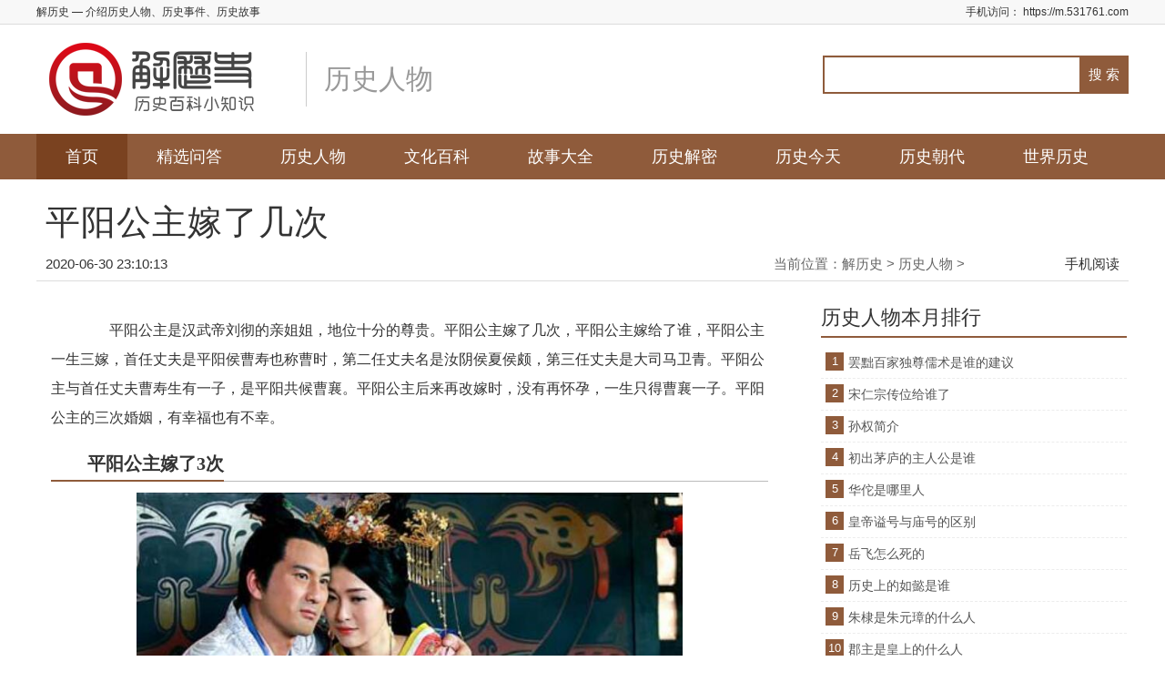

--- FILE ---
content_type: text/html;charset=UTF-8
request_url: https://www.531761.com/info/17786
body_size: 6058
content:
<!DOCTYPE HTML>
<html lang="zh-CN">

<head>
    <meta charset="UTF-8">
    <meta name="renderer" content="webkit">
    <meta http-equiv="X-UA-Compatible" content="IE=edge,chrome=1" />
    <title >平阳公主嫁了几次-解历史</title>

    <meta http-equiv="Cache-Control" content="no-transform" />
    <meta http-equiv="Cache-Control" content="no-siteapp" />
    <meta name="mobile-agent" content="format=html5;url=https://m.531761.com/info/17786">
    <meta name="mobile-agent" content="format=xml;url=https://m.531761.com/info/17786">
    <link rel="alternate" type="application/vnd.wap.xhtml+xml" media="handheld" href="https://m.531761.com/info/17786">
    <meta property="og:type" content="article"/>
    <meta property="og:image" content="https://www.531761.com/202006/d4flfz2wgvo70axvn4nn.jpg"/>
    <meta property="og:site_name"content="解历史" />
    <meta property="og:release_date" content="2020-06-30 23:10:13"/>
    <meta property="og:title" content="平阳公主嫁了几次" />
    <meta name="description" content="历史上的汉武帝姐姐平阳公主一共嫁过3次，第一任丈夫是平阳侯曹寿，第二任丈夫是汝阴侯夏侯颇，第三任丈夫是大将军卫青，可惜的是这三个人都英年早逝，平阳公主当了三次寡妇，最后去世的时候和卫青合葬。" />
    <meta property="og:description" content="历史上的汉武帝姐姐平阳公主一共嫁过3次，第一任丈夫是平阳侯曹寿，第二任丈夫是汝阴侯夏侯颇，第三任丈夫是大将军卫青，可惜的是这三个人都英年早逝，平阳公主当了三次寡妇，最后去世的时候和卫青合葬。"/>
    <link rel="icon" href="/favicon.ico" />
    <link rel="stylesheet" type="text/css" href="/css/style.css"/>
    <link rel="canonical" href="https://m.531761.com/info/17786" />
    <meta http-equiv="content-type" content="text/html; charset=utf-8" />
<!--    <meta http-equiv="Content-Security-Policy" content="upgrade-insecure-requests" />-->
    <style type="text/css">
        .topbox dd {
            display: none;
        }
    </style>
</head>

<body oncontextmenu="return false" onselectstart="return false" ondragstart="return false" onbeforecopy="return false" oncopy=document.selection.empty() onselect=document.selection.empty()>
    <script>
        var _hmt = _hmt || [];
        (function() {
            var hm = document.createElement("script");
            hm.src = "https://hm.baidu.com/hm.js?3ae31c28dd45bc7e542c18dda417237c";
            var s = document.getElementsByTagName("script")[0];
            s.parentNode.insertBefore(hm, s);
        })();
    </script>
    <script>
        var _hmt = _hmt || [];
        (function() {
          var hm = document.createElement("script");
          hm.src = "https://hm.baidu.com/hm.js?4de7a407aaba218f25d91dfb707559ec";
          var s = document.getElementsByTagName("script")[0]; 
          s.parentNode.insertBefore(hm, s);
        })();
    </script>
    <!----头部开始---->
    <div class="header">
        <div class="top">
            <div class="wrap clearfix">
                <div class="fl">
                    <h1>解历史</h1> — 介绍历史人物、历史事件、历史故事 </div>
                <div class="fr">
                    手机访问：
                    <a href="https://m.531761.com">https://m.531761.com</a>
                </div>
            </div>
        </div>
        <div class="wrap pos-r">
            <div class="logo">
                <a href="/"><img src="/images/logo.png" alt="解历史"/></a>
                <h1>历史人物</h1>
            </div>
            <div class="search pos-a clearfix">
                <form id="searchform" name="searchform" method="get" action="/search" target="_blank">
                    <input style="float:left;" class="search-txt fl" maxlength="70" size="42" type="text" name="keyword" id="keyboard" value="" />
                    <input type="hidden" name="show" value="title,smalltext" />
                    <input type="hidden" name="tempid" value="1" />
                    <input style="float:left;" type="submit" value=" 搜 索 " class="search-btn fr" />
                </form>
            </div>
        </div>
        <div class="nav" id="nav">
            <ul class="wrap clearfix">
                <li><a href="/">首页</a></li>
                <li id="tabnav_btn_1"><a href="/list/1">精选问答</a></li>
                <li id="tabnav_btn_2"><a href="/list/2">历史人物</a></li>
                <li id="tabnav_btn_3"><a href="/list/3">文化百科</a></li>
                <li id="tabnav_btn_4"><a href="/list/4">故事大全</a></li>
                <li id="tabnav_btn_5"><a href="/list/5">历史解密</a></li>
                <li id="tabnav_btn_8"><a href="/list/8">历史今天</a></li>
                <li id="tabnav_btn_9"><a href="/list/9">历史朝代</a></li>
                <li id="tabnav_btn_6"><a href="/list/6">世界历史</a></li>
            </ul>
        </div>
    </div>
    <!----头部结束---->
    <!--- 主体开始 --->
    <div class="wrap listpage clearfix">
        <div></div>
        <div class="viewtitle">
            <h1>平阳公主嫁了几次</h1>
        </div>
        <div class="viewinfo pos-r clearfix">
<!--            <span class="fl"><i>时间：2020-02-29 22:23:43</i><i></i></span>-->
            <span class="fl"><i>2020-06-30 23:10:13</i></span>
            <span class="crumbs fr">当前位置：<a href='/'>解历史</a> >
            <a href="/list/2">历史人物</a> > </span>
            <span class="mobi pos-a"><a href="http://m.531761.com/" target="_blank">手机阅读</a></span>
        </div>

        <div class="pageleft fl loadimg">
            <div> </div>
            
            <!-- 内容正文 -->
            <div class="content"><p>　　平阳公主是汉武帝刘彻的亲姐姐，地位十分的尊贵。平阳公主嫁了几次，平阳公主嫁给了谁，平阳公主一生三嫁，首任丈夫是平阳侯曹寿也称曹时，第二任丈夫名是汝阴侯夏侯颇，第三任丈夫是大司马卫青。平阳公主与首任丈夫曹寿生有一子，是平阳共候曹襄。平阳公主后来再改嫁时，没有再怀孕，一生只得曹襄一子。平阳公主的三次婚姻，有幸福也有不幸。</p>
<h2>　　平阳公主嫁了3次</h2>
<p style="text-align: center;"><img src="https://www.531761.com/202006/tlyxpx1etiq.jpg" alt="平阳公主嫁了几次，平阳公主嫁给了谁(曹寿、夏侯颇、卫青)" /></p>
<p>　　汉武帝姐姐平阳公主的首任丈夫为开国功臣曹参曾孙曹寿，平阳公主与曹寿年纪、样貌及家势都非常的配，两人的感情也很好，还生下了儿子曹襄。史书没有记载平阳公主嫁进平阳侯府的时间，却记录了曹寿于公元前131年离世。</p>
<p style="text-align: center;"><img src="https://www.531761.com/202006/lp5zn4hmn1s.jpg" alt="平阳公主嫁了几次，平阳公主嫁给了谁(曹寿、夏侯颇、卫青)" /></p>
<p>　　曹寿离世后，平阳公主改嫁汝阴侯夏侯颇，平阳公主本以为是幸福的开始，却不知夏侯颇是一个典型的伪君子，外表对平阳公主毕恭毕敬，恩爱有加。背地里却与父亲的御婢通奸，公元前115年事发后畏罪自杀。这段婚姻是不平幸的，平阳公主连婚二次，丈夫都死了，后来就有了克夫之说。</p>
<p style="text-align: center;"><img src="https://www.531761.com/202006/ubr0imnwyte.jpg" alt="平阳公主嫁了几次，平阳公主嫁给了谁(曹寿、夏侯颇、卫青)" /></p>
<p>　　平阳公主第三次嫁给了大司马卫青，据史书记载，当时平阳公主的儿子曹襄也离世了，对平阳公主打击非常大。平阳公主一人独居，准备第三次选夫，要在列侯中选择丈夫。众臣都推荐卫青，平阳公主笑着说：卫青以前是我的下人，随从，怎么能做我丈夫呢&rdquo;。公主身边的人说，：大将军已今非昔比，是人人敬佩的大将军，哪还有谁比他更适合您呢&rdquo;。</p>
<p>　　汉武帝听到此消息，说道我娶了卫青姐姐，卫青娶了我姐姐，很有意思&rdquo;，当时就同意了。后来平阳公主就嫁给了卫青，卫青对平阳公主爱护有加，两人也很恩爱。但平阳公主嫁给卫青不到十年，卫青就病逝了。史书记载平阳公主死后，主动要求与卫青合葬，两人的爱情也被传为了世间佳话。</p></div>

            <!-- 内容分页 -->
            <div class="viewurl">

            </div>
            <div class="nextpage pos-r"> </div>

            <div class="viewabout clearfix">
                <div class="aboutwrap">
                    <div class="title">相关文章：</div>
                    <ul>
                        <div class="nextpage pos-r"></div>
                    </ul>
                </div>
                <div class="aboutbd fr">

                </div>
            </div>

            <ul class="clearfix textlist loadimg">
                <li class="hotbox">
                    <div class="hotimg">
                        <div class="imgbox">
                            <a href="/info/17500" target="_blank">
                                <img src="http://www.531761.com/2020/default.jpg" alt="曹睿为什么无子女"/>
                            </a>
                        </div>
                    </div>
                    <h3><a href="/info/17500" target="_blank">曹睿为什么无子女</a></h3>
                    <p></p>
                    <span>2020-06-30 23:06</span>
                    <a href="/info/17500" class="more">阅读全文>></a>
                </li>
                <li class="hotbox">
                    <div class="hotimg">
                        <div class="imgbox">
                            <a href="/info/17683" target="_blank">
                                <img src="http://www.531761.com/2020/default.jpg" alt="唐朝为什么以肥为美"/>
                            </a>
                        </div>
                    </div>
                    <h3><a href="/info/17683" target="_blank">唐朝为什么以肥为美</a></h3>
                    <p></p>
                    <span>2020-06-30 23:08</span>
                    <a href="/info/17683" class="more">阅读全文>></a>
                </li>
                <li class="hotbox">
                    <div class="hotimg">
                        <div class="imgbox">
                            <a href="/info/354277" target="_blank">
                                <img src="https://www.531761.com/2020/default.jpg" alt="孙殿英是怎么死的"/>
                            </a>
                        </div>
                    </div>
                    <h3><a href="/info/354277" target="_blank">孙殿英是怎么死的</a></h3>
                    <p>孙殿英，字魁元1889年出生于河南，因盗掘清东陵而出名，他死亡的真正原因是因为长期吸食鸦片，患...</p>
                    <span>2021-03-31 10:07</span>
                    <a href="/info/354277" class="more">阅读全文>></a>
                </li>
                <li class="hotbox">
                    <div class="hotimg">
                        <div class="imgbox">
                            <a href="/info/354422" target="_blank">
                                <img src="https://www.531761.com/2020/default.jpg" alt="初唐四杰是谁"/>
                            </a>
                        </div>
                    </div>
                    <h3><a href="/info/354422" target="_blank">初唐四杰是谁</a></h3>
                    <p>初唐四杰分别是王勃、杨炯、卢照邻、骆宾王，又合称他们为“王杨卢骆”。他们四人虽然还未脱离齐梁以...</p>
                    <span>2021-03-31 10:08</span>
                    <a href="/info/354422" class="more">阅读全文>></a>
                </li>
                <li class="hotbox">
                    <div class="hotimg">
                        <div class="imgbox">
                            <a href="/info/20086" target="_blank">
                                <img src="https://www.531761.com/202006/1r17p2tg65yibsfw8vmd.jpg" alt="孟姜女姓什么"/>
                            </a>
                        </div>
                    </div>
                    <h3><a href="/info/20086" target="_blank">孟姜女姓什么</a></h3>
                    <p>孟姜女姓姜，是姜家大女儿。古代未婚女孩为了加以区别，一般在姓前冠以孟(伯)、仲、叔、季，以表示...</p>
                    <span>2020-10-11 22:58</span>
                    <a href="/info/20086" class="more">阅读全文>></a>
                </li>
                <li class="hotbox">
                    <div class="hotimg">
                        <div class="imgbox">
                            <a href="/info/17397" target="_blank">
                                <img src="http://www.531761.com/2020/default.jpg" alt="朱棣的皇后是谁"/>
                            </a>
                        </div>
                    </div>
                    <h3><a href="/info/17397" target="_blank">朱棣的皇后是谁</a></h3>
                    <p></p>
                    <span>2020-06-30 23:05</span>
                    <a href="/info/17397" class="more">阅读全文>></a>
                </li>
            </ul>
        </div>

        <div class="pageright fr">
            <div></div>
            <div class="right-tit clearfix">
                <h2>历史人物本月排行</h2>
            </div>
            <div class="toplist">
                <div class="topbox" id="topic01">
                    <dl>
                        <div>
                            <dt>
                                <span class="num">1</span>
                                <a href="/info/18564">罢黜百家独尊儒术是谁的建议</a>
                            </dt>
                            <dd>
                                <a href="/info/18564"><img src="http://www.531761.com/2020/default.jpg"/></a>
                            </dd>
                        </div>
                        <div>
                            <dt>
                                <span class="num">2</span>
                                <a href="/info/18560">宋仁宗传位给谁了</a>
                            </dt>
                            <dd>
                                <a href="/info/18560"><img src="http://www.531761.com/2020/default.jpg"/></a>
                            </dd>
                        </div>
                        <div>
                            <dt>
                                <span class="num">3</span>
                                <a href="/info/354404">孙权简介</a>
                            </dt>
                            <dd>
                                <a href="/info/354404"><img src="https://www.531761.com/2020/default.jpg"/></a>
                            </dd>
                        </div>
                        <div>
                            <dt>
                                <span class="num">4</span>
                                <a href="/info/17608">初出茅庐的主人公是谁</a>
                            </dt>
                            <dd>
                                <a href="/info/17608"><img src="http://www.531761.com/2020/default.jpg"/></a>
                            </dd>
                        </div>
                        <div>
                            <dt>
                                <span class="num">5</span>
                                <a href="/info/19069">华佗是哪里人</a>
                            </dt>
                            <dd>
                                <a href="/info/19069"><img src="https://www.531761.com/202006/d5h9sb9yrj90bm3rpnjo.jpg"/></a>
                            </dd>
                        </div>
                        <div>
                            <dt>
                                <span class="num">6</span>
                                <a href="/info/17626">皇帝谥号与庙号的区别</a>
                            </dt>
                            <dd>
                                <a href="/info/17626"><img src="http://www.531761.com/2020/default.jpg"/></a>
                            </dd>
                        </div>
                        <div>
                            <dt>
                                <span class="num">7</span>
                                <a href="/info/18633">岳飞怎么死的</a>
                            </dt>
                            <dd>
                                <a href="/info/18633"><img src="http://www.531761.com/2020/default.jpg"/></a>
                            </dd>
                        </div>
                        <div>
                            <dt>
                                <span class="num">8</span>
                                <a href="/info/17841">历史上的如懿是谁</a>
                            </dt>
                            <dd>
                                <a href="/info/17841"><img src="https://www.531761.com/202006/ppfacje31tay4loupxra.jpg"/></a>
                            </dd>
                        </div>
                        <div>
                            <dt>
                                <span class="num">9</span>
                                <a href="/info/18598">朱棣是朱元璋的什么人</a>
                            </dt>
                            <dd>
                                <a href="/info/18598"><img src="http://www.531761.com/2020/default.jpg"/></a>
                            </dd>
                        </div>
                        <div>
                            <dt>
                                <span class="num">10</span>
                                <a href="/info/17820">郡主是皇上的什么人</a>
                            </dt>
                            <dd>
                                <a href="/info/17820"><img src="https://www.531761.com/202006/sdlidrd8yvgmpxq52y4w.jpg"/></a>
                            </dd>
                        </div>
                    </dl>
                </div>
            </div>

            <div id="float" class="float">
                <div class="right-tit clearfix">
                    <h2>猜你喜欢</h2>
                </div>
                <div></div>
            </div>

        </div>
    </div>
    <!--- 主体结束 --->
    <!---- 尾部开始-- -->
    <div class="footer">
        <div class="wrap">
            <div class="f-top">
                <p>
                    Copyright &nbsp; 2018 解历史 All rights reserved.
                    <a href="https://beian.miit.gov.cn/#/Integrated/recordQuery" target="_blank">浙ICP备13017293号-3</a>
                    <a target="_blank" href="http://www.beian.gov.cn/portal/registerSystemInfo?recordcode=33020402000468"
                    ><img src="https://www.531761.com/202012/ge.png"> 浙公网安备 33020402000468号</a>
                </p>
                <p>声明: 本站部分内容来源于网络，如果你是该内容的作者，并且不希望本站发布你的内容，请与我们联系，我们将尽快处理！</p>
            </div>
        </div>
    </div>
    <!---- 公共JS文件-- -->
    <script type="text/javascript" src="/js/jquery.min.js"></script>
    <script type="text/javascript" src="/js/jquery.lazyload.js"></script>
    <script type="text/javascript" src="/js/back2top.js"></script>
    <script type="text/javascript" src="/js/main.js"></script>
    <script type="text/javascript" src="/js/float.js"></script>
    <script type="text/javascript" src="/js/jquery.superslide.2.1.js"></script>
    <script type="text/javascript" src="/js/audio.min.js"></script>
    <script type="text/javascript" src="/js/facaishur.js"></script>
    <script type="text/javascript" src="/js/p2m.js"></script>
    <script>
        var yuan_url='www.531761.com'
        var now_url='m.531761.com'
        page_m_pc(yuan_url,now_url)
    </script>
    <!---- 尾部结束-- -->
    <!---- 私有JS文件-- -->
    <script type="text/javascript">
        $('ul.tjlist').each(function() {
            $(this).find('li:nth-child(odd)').addClass('mr');
        });
    </script>
    <script type="application/ld+json">
        {
            "@context": "https://ziyuan.baidu.com/contexts/cambrian.jsonld",
            "@id": "https://www.531761.com/info/17786",
            "appid": "12345678",
            "title": "平阳公主嫁了几次",
            "images": ["https://www.531761.com/202006/d4flfz2wgvo70axvn4nn.jpg"],
            "description": "历史上的汉武帝姐姐平阳公主一共嫁过3次，第一任丈夫是平阳侯曹寿，第二任丈夫是汝阴侯夏侯颇，第三任丈夫是大将军卫青，可惜的是这三个人都英年早逝，平阳公主当了三次寡妇，最后去世的时候和卫青合葬。",
            "pubDate": "2020-06-30T23:10:13",
            "upDate": "2020-06-30T23:10:13",
            "data": {
                "WebPage": {
                    "headline": "平阳公主嫁了几次",
                    "wapUrl": "https://m.531761.com/info/17786",
                    "pcUrl": "https://www.531761.com/info/17786",
                    "fromSrc": "解历史",
                    "domain": "历史",
                    "category": ["问答"],
                    "isDeleted": 0
                },

                "Question": [
                    {
                        "acceptedAnswer": "历史上的汉武帝姐姐平阳公主一共嫁过3次，第一任丈夫是平阳侯曹寿，第二任丈夫是汝阴侯夏侯颇，第三任丈夫是大将军卫青，可惜的是这三个人都英年早逝，平阳公主当了三次寡妇，最后去世的时候和卫青合葬。"
                    }
                ],
                "ImageObject": [
                    {
                        "contentUrl": "https://www.531761.com/202006/d4flfz2wgvo70axvn4nn.jpg",
                        "scale": "5:2"
                    }
                ],
                "Author": [
                    {
                        "name": "解历史",
                        "jobTitle": [
                            "历史百科小知识"
                        ],
                        "headPortrait": "https://www.531761.com/favicon.ico"
                    }
                ]
            }
        }

    </script>
    <script type="application/ld+json">
        {
            "@context": "https://schema.org",
            "@type": "NewsArticle",
            "mainEntityOfPage": {
                "@type": "WebPage",
                "@id": "https://www.531761.com/info/17786"
            },
            "headline": "平阳公主嫁了几次",
            "image": ["https://www.531761.com/202006/d4flfz2wgvo70axvn4nn.jpg" ],
            "datePublished": "2020-06-30T23:10:13",
            "dateModified": "2020-06-30T23:10:13",
            "author": {
                "@type": "Person",
                "name": "解历史"
            },
            "publisher": {
                "@type": "Organization",
                "name": "解历史",
                "logo": {
                    "@type": "ImageObject",
                    "url": "https://www.531761.com/favicon.jpg"
                }
            }
        }
    </script>
    <div></div>
</body>

</html>

--- FILE ---
content_type: application/javascript; charset=utf-8,gbk
request_url: https://www.531761.com/js/back2top.js
body_size: 931
content:
/*www.kaifamei.com 开发妹源码*/
/**
 * 返回顶部
 *
 * @homepage    http://www.baidufe.com/component/back2top/index.html
 * @author      zhaoxianlie
 */
var Back2top = (function($, undefined) {

    /**
     * 动画时间，默认为：300ms
     * @type {Number}
     * @private
     */
    var _timeInterval = 300;

    /**
     * 浏览器信息
     * @type {*}
     */
    var browserInfo = (function() {
        var userAgent = navigator.userAgent.toLowerCase();
        return {
            version: (userAgent.match(/.+(?:rv|it|ra|ie)[\/: ]([\d.]+)/) || [])[1],
            msie: /msie/.test(userAgent) && !/opera/.test(userAgent)
        };
    })();

    /**
     * 节点安装
     */
    var setup = function() {
        /**
         * 创建返回顶部的节点
         * @type {*|jQuery}
         */
        var elBack2Top = $('<div id="doitbegin_Back2top">回到顶部</div>')
            .appendTo('body')
            .click(function() {
                $("html, body").animate({
                    scrollTop: 0
                }, parseInt(_timeInterval, 10) || 300);
            });

        /**
         * 返回顶部的处理逻辑
         */
        var fnBack2Top = function() {
            var scrollTop = $(document).scrollTop(),
                winHeight = $(window).height();

            (scrollTop > 0) ? elBack2Top.show(): elBack2Top.hide();

            //IE6下单独处理
            if (browserInfo.msie && parseInt(browserInfo.version, 10) == 6) {
                elBack2Top.css("top", scrollTop + winHeight - 100);
            }
        };

        // 滚动事件绑定
        $(window).bind("scroll", fnBack2Top);

        fnBack2Top();
    };

    /**
     * 初始化，可控制动画时间
     * @param {Integer}     timeInterval  动画时间，默认300ms
     */
    var init = function(timeInterval) {
        _timeInterval = timeInterval;
        $(function() {
            setup();
        });
    };

    return {
        init: init,
        version: '1.0'
    };

})(jQuery);